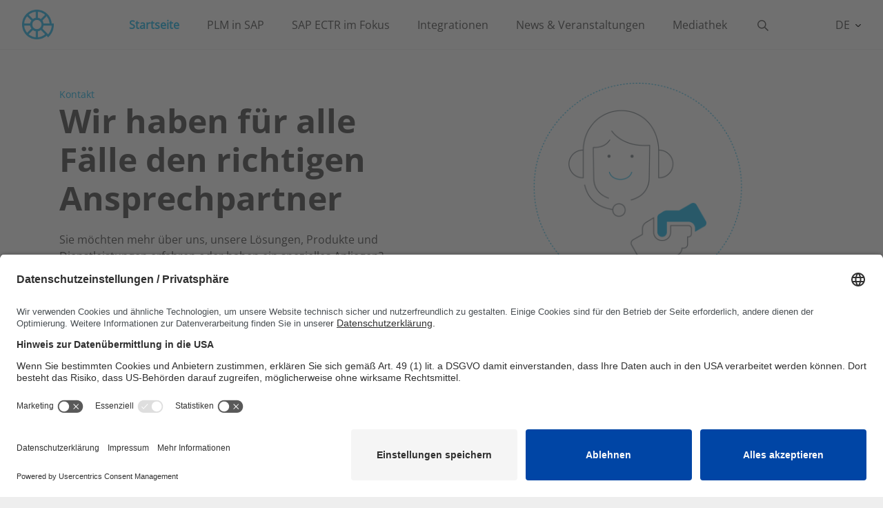

--- FILE ---
content_type: text/html; charset=utf-8
request_url: https://www.sapectr.com/de/kontakt/
body_size: 8477
content:
<!DOCTYPE html>
<html lang="de" class=""
    style=" --color-primary: #13b5ea">

<head>

    <link rel="preconnect" href="//app.usercentrics.eu">
    <link rel="preconnect" href="//api.usercentrics.eu">
    <link rel="preload" href="//app.usercentrics.eu/browser-ui/latest/loader.js" as="script">
        <script id="usercentrics-cmp" src="https://app.usercentrics.eu/browser-ui/latest/loader.js" data-settings-id="FMicfU4sDGyv6s" data-language="de" async></script>
<link rel="apple-touch-icon" sizes="180x180" href="/link/2f6e1c5bf7d14843943f49e441688325.aspx">
<link rel="icon" type="image/png" sizes="32x32" href="/link/a3adaed8891a43cea5a9b437509d7e9f.aspx">
<link rel="icon" type="image/png" sizes="16x16" href="/link/990d6e2b21ea4cd19483699ba5277e36.aspx"><meta charset="utf-8" />
<meta name="viewport" content="width=device-width, initial-scale=1.0" />
    <meta name="robots" content="index,follow"/>
    <meta name="og:locale“" content="de" />
    <meta name="og:url" content="/de/kontakt" />
    <meta name="og:image" />
    <link href="https://www.sapectr.com/de/kontakt/" rel="canonical" />
    <link rel="preload" href="/fonts/OpenSans/OpenSans-Regular.woff2" as="font">
    <link rel="preload" href="/fonts/OpenSans/OpenSans-Bold.woff2" as="font">
    <link rel="stylesheet" href="/css/Index.css?v=639041460441032678" />
    
    <link rel="alternate" hreflang="en" href="https://www.sapectr.com/en/" />
    <link rel="alternate" hreflang="de" href="https://www.sapectr.com/de/" />

    <script>
!function(T,l,y){var S=T.location,k="script",D="instrumentationKey",C="ingestionendpoint",I="disableExceptionTracking",E="ai.device.",b="toLowerCase",w="crossOrigin",N="POST",e="appInsightsSDK",t=y.name||"appInsights";(y.name||T[e])&&(T[e]=t);var n=T[t]||function(d){var g=!1,f=!1,m={initialize:!0,queue:[],sv:"5",version:2,config:d};function v(e,t){var n={},a="Browser";return n[E+"id"]=a[b](),n[E+"type"]=a,n["ai.operation.name"]=S&&S.pathname||"_unknown_",n["ai.internal.sdkVersion"]="javascript:snippet_"+(m.sv||m.version),{time:function(){var e=new Date;function t(e){var t=""+e;return 1===t.length&&(t="0"+t),t}return e.getUTCFullYear()+"-"+t(1+e.getUTCMonth())+"-"+t(e.getUTCDate())+"T"+t(e.getUTCHours())+":"+t(e.getUTCMinutes())+":"+t(e.getUTCSeconds())+"."+((e.getUTCMilliseconds()/1e3).toFixed(3)+"").slice(2,5)+"Z"}(),iKey:e,name:"Microsoft.ApplicationInsights."+e.replace(/-/g,"")+"."+t,sampleRate:100,tags:n,data:{baseData:{ver:2}}}}var h=d.url||y.src;if(h){function a(e){var t,n,a,i,r,o,s,c,u,p,l;g=!0,m.queue=[],f||(f=!0,t=h,s=function(){var e={},t=d.connectionString;if(t)for(var n=t.split(";"),a=0;a<n.length;a++){var i=n[a].split("=");2===i.length&&(e[i[0][b]()]=i[1])}if(!e[C]){var r=e.endpointsuffix,o=r?e.location:null;e[C]="https://"+(o?o+".":"")+"dc."+(r||"services.visualstudio.com")}return e}(),c=s[D]||d[D]||"",u=s[C],p=u?u+"/v2/track":d.endpointUrl,(l=[]).push((n="SDK LOAD Failure: Failed to load Application Insights SDK script (See stack for details)",a=t,i=p,(o=(r=v(c,"Exception")).data).baseType="ExceptionData",o.baseData.exceptions=[{typeName:"SDKLoadFailed",message:n.replace(/\./g,"-"),hasFullStack:!1,stack:n+"\nSnippet failed to load ["+a+"] -- Telemetry is disabled\nHelp Link: https://go.microsoft.com/fwlink/?linkid=2128109\nHost: "+(S&&S.pathname||"_unknown_")+"\nEndpoint: "+i,parsedStack:[]}],r)),l.push(function(e,t,n,a){var i=v(c,"Message"),r=i.data;r.baseType="MessageData";var o=r.baseData;return o.message='AI (Internal): 99 message:"'+("SDK LOAD Failure: Failed to load Application Insights SDK script (See stack for details) ("+n+")").replace(/\"/g,"")+'"',o.properties={endpoint:a},i}(0,0,t,p)),function(e,t){if(JSON){var n=T.fetch;if(n&&!y.useXhr)n(t,{method:N,body:JSON.stringify(e),mode:"cors"});else if(XMLHttpRequest){var a=new XMLHttpRequest;a.open(N,t),a.setRequestHeader("Content-type","application/json"),a.send(JSON.stringify(e))}}}(l,p))}function i(e,t){f||setTimeout(function(){!t&&m.core||a()},500)}var e=function(){var n=l.createElement(k);n.src=h;var e=y[w];return!e&&""!==e||"undefined"==n[w]||(n[w]=e),n.onload=i,n.onerror=a,n.onreadystatechange=function(e,t){"loaded"!==n.readyState&&"complete"!==n.readyState||i(0,t)},n}();y.ld<0?l.getElementsByTagName("head")[0].appendChild(e):setTimeout(function(){l.getElementsByTagName(k)[0].parentNode.appendChild(e)},y.ld||0)}try{m.cookie=l.cookie}catch(p){}function t(e){for(;e.length;)!function(t){m[t]=function(){var e=arguments;g||m.queue.push(function(){m[t].apply(m,e)})}}(e.pop())}var n="track",r="TrackPage",o="TrackEvent";t([n+"Event",n+"PageView",n+"Exception",n+"Trace",n+"DependencyData",n+"Metric",n+"PageViewPerformance","start"+r,"stop"+r,"start"+o,"stop"+o,"addTelemetryInitializer","setAuthenticatedUserContext","clearAuthenticatedUserContext","flush"]),m.SeverityLevel={Verbose:0,Information:1,Warning:2,Error:3,Critical:4};var s=(d.extensionConfig||{}).ApplicationInsightsAnalytics||{};if(!0!==d[I]&&!0!==s[I]){var c="onerror";t(["_"+c]);var u=T[c];T[c]=function(e,t,n,a,i){var r=u&&u(e,t,n,a,i);return!0!==r&&m["_"+c]({message:e,url:t,lineNumber:n,columnNumber:a,error:i}),r},d.autoExceptionInstrumented=!0}return m}(y.cfg);function a(){y.onInit&&y.onInit(n)}(T[t]=n).queue&&0===n.queue.length?(n.queue.push(a),n.trackPageView({})):a()}(window,document,{src: "https://js.monitor.azure.com/scripts/b/ai.2.gbl.min.js", crossOrigin: "anonymous", cfg: { instrumentationKey:'8f00c8dd-c011-4e82-84af-01f09aebffeb', disableCookiesUsage: false }});
</script>

    <title>
        Kontakt &#x2013; SAP ECTR
    </title>
</head>

<body class="">
    <header>
        <nav class="navbar navbar-expand-lg navbar-toggleable-sm main-header-navbar">

            <button data-bs-target="#main-navigation" class="navbar-toggler" type="button" data-bs-toggle="collapse"
                aria-controls="main-navigation" aria-expanded="false" aria-label="Toggle navigation">
                <svg class="icon icon-burger">
                    <use xlink:href="#burger-menu"></use>
                </svg>
                <svg class="icon icon-close">
                    <use xlink:href="#close-icon"></use>
                </svg>
            </button>


<a class="navbar-brand d-flex align-items-center position-md-absolute "
    href="/de">
    <img class="lg:h-100 h-100" src="/globalassets/public_dsc/images/logos/sapectr_logo.png" />
</a>
            <div class="navbar-navisearch__wrapper d-flex flex-row">

            <div data-navigation>
                <div class="navbar-nav flex-grow-1" data-navigation-keeparea>
                            <a href="/de" target="_self" class="nav-link selected">Startseite</a>
                            <a href="/de/sap-product-lifecycle-management-sap-plm" target="_self" class="nav-link">PLM in SAP</a>
                            <a href="/de/sap-ectr-im-fokus" target="_self" class="nav-link" data-navigation-firstlevel=f7abd1c909b84ef2a90a8426756bb795>SAP ECTR im Fokus</a>
                            <a href="/de/integrationen" target="_self" class="nav-link" data-navigation-firstlevel=5d808eaba5444ac09b0c6774a2f84f9a>Integrationen</a>
                            <a href="/de/news-events" target="_self" class="nav-link">News &amp; Veranstaltungen</a>
                            <a href="/de/mediathek" target="_self" class="nav-link">Mediathek</a>
                </div>
                    <div id="second-nav-d459af5f653444be85718fd0ff00657f" class="second-nav">
                        <div class="container h-100" data-navigation-keeparea>
                            <div class="row h-100">
                                <div class="col-md-4 second-nav__link-wrapper h-100">
                                </div>
                                <div class="col-md-8 third-nav__wrapper">
                                </div>
                            </div>
                        </div>
                    </div>
                    <div id="second-nav-b92f6846892e4757bd3a2ad41f340fd2" class="second-nav">
                        <div class="container h-100" data-navigation-keeparea>
                            <div class="row h-100">
                                <div class="col-md-4 second-nav__link-wrapper h-100">
                                </div>
                                <div class="col-md-8 third-nav__wrapper">
                                </div>
                            </div>
                        </div>
                    </div>
                    <div id="second-nav-f7abd1c909b84ef2a90a8426756bb795" class="second-nav">
                        <div class="container h-100" data-navigation-keeparea>
                            <div class="row h-100">
                                <div class="col-md-4 second-nav__link-wrapper h-100">
                                        <a href="/de/sap-ectr-im-fokus/mechatronik" target="_self" class="second-nav__link" data-navigation-secondlevel=a66e0344730f4c4e9377d3f6c2288adf>Mechatronik</a>
                                        <a href="https://www.dscsag.com/de/losungen/themen/dokumentenmanagement-in-sap-dms" target="_self" class="second-nav__link" data-navigation-secondlevel=00c6092158874c218bde891bebdaa5c2>Dokumentenmanagement</a>
                                        <a href="/de/sap-ectr-im-fokus/kollaboration" target="_self" class="second-nav__link" data-navigation-secondlevel=c42b8f666c114eacabc7277826ee4c78>Zusammenarbeit | Collaboration</a>
                                        <a href="/de/sap-ectr-im-fokus/2d-3d-viewing" target="_self" class="second-nav__link" data-navigation-secondlevel=941817c3fcae4209a9f28f7933379b59>2D/3D-Viewing</a>
                                </div>
                                <div class="col-md-8 third-nav__wrapper">
                                        <div id="third-nav-a66e0344730f4c4e9377d3f6c2288adf" class="third-nav">
                                        </div>
                                        <div id="third-nav-00c6092158874c218bde891bebdaa5c2" class="third-nav">
                                        </div>
                                        <div id="third-nav-c42b8f666c114eacabc7277826ee4c78" class="third-nav">
                                        </div>
                                        <div id="third-nav-941817c3fcae4209a9f28f7933379b59" class="third-nav">
                                        </div>
                                </div>
                            </div>
                        </div>
                    </div>
                    <div id="second-nav-5d808eaba5444ac09b0c6774a2f84f9a" class="second-nav">
                        <div class="container h-100" data-navigation-keeparea>
                            <div class="row h-100">
                                <div class="col-md-4 second-nav__link-wrapper h-100">
                                        <a href="/de/integrationen/mcad-integration-in-sap" target="_self" class="second-nav__link has-children" data-navigation-secondlevel=9ab05f68c143449f8f6af981dc64d91e>MCAD-Integration</a>
                                        <a href="/de/integrationen/ecad-integration-in-sap" target="_self" class="second-nav__link has-children" data-navigation-secondlevel=4a856b6c3264401787b949979a6661d6>ECAD-Integration</a>
                                        <a href="/de/integrationen/artwork-adobe-integration-sap-plm" target="_self" class="second-nav__link" data-navigation-secondlevel=f639f2e9c5ec4105b74f8e426c019d5c>Adobe</a>
                                </div>
                                <div class="col-md-8 third-nav__wrapper">
                                        <div id="third-nav-9ab05f68c143449f8f6af981dc64d91e" class="third-nav">
                                                    <a href="/de/integrationen/mcad-integration-in-sap/sap-ectr-interface-to-autocad" target="_self" class="third-nav__link" )>AutoCAD</a>
                                                    <a href="/de/integrationen/mcad-integration-in-sap/sap-ectr-interface-to-catia-v5" target="_self" class="third-nav__link" )>CATIA V5</a>
                                                    <a href="/de/integrationen/mcad-integration-in-sap/sap-ectr-interface-to-inventor" target="_self" class="third-nav__link" )>Inventor</a>
                                                    <a href="/de/integrationen/mcad-integration-in-sap/sap-ectr-interface-to-nx" target="_self" class="third-nav__link" )>NX</a>
                                                    <a href="/de/integrationen/mcad-integration-in-sap/sap-ectr-interface-to-ptc-creo" target="_self" class="third-nav__link" )>PTC Creo</a>
                                                    <a href="/de/integrationen/mcad-integration-in-sap/sap-ectr-interface-to-solid-edge" target="_self" class="third-nav__link" )>Solid Edge</a>
                                                    <a href="/de/integrationen/mcad-integration-in-sap/sap-ectr-interface-to-solidworks" target="_self" class="third-nav__link" )>SOLIDWORKS</a>
                                        </div>
                                        <div id="third-nav-4a856b6c3264401787b949979a6661d6" class="third-nav">
                                                    <a href="/de/integrationen/ecad-integration-in-sap/sap-ectr-interface-to-ecad" target="_self" class="third-nav__link" )>ECAD</a>
                                                    <a href="/de/integrationen/ecad-integration-in-sap/sap-ectr-interface-to-eplan" target="_self" class="third-nav__link" )>EPLAN</a>
                                                    <a href="/de/integrationen/ecad-integration-in-sap/sap-ectr-interface-to-zuken" target="_self" class="third-nav__link" )>ZUKEN</a>
                                        </div>
                                        <div id="third-nav-f639f2e9c5ec4105b74f8e426c019d5c" class="third-nav">
                                        </div>
                                </div>
                            </div>
                        </div>
                    </div>
                    <div id="second-nav-3caea1e623e941e59e8d60e163c5808a" class="second-nav">
                        <div class="container h-100" data-navigation-keeparea>
                            <div class="row h-100">
                                <div class="col-md-4 second-nav__link-wrapper h-100">
                                </div>
                                <div class="col-md-8 third-nav__wrapper">
                                </div>
                            </div>
                        </div>
                    </div>
                    <div id="second-nav-d16a25e6178644c7bf13eb74c8cf5cf9" class="second-nav">
                        <div class="container h-100" data-navigation-keeparea>
                            <div class="row h-100">
                                <div class="col-md-4 second-nav__link-wrapper h-100">
                                </div>
                                <div class="col-md-8 third-nav__wrapper">
                                </div>
                            </div>
                        </div>
                    </div>
            </div>

<!-- mobile navigation -->
<div id="main-navigation" class="collapse mobile-navigation" data-mobile-navigation>
    <div class="first-level navbar-nav flex-grow-1 level-panel h-100" data-mobile-navigation-first-level>
        <span class="mobile-navigation__item text-center bold">Übersicht</span>
        <div class="mobile-navigation__item-wrapper">
                <div class="mobile-navigation__item d-flex flex-row px-0 py-2">
                    <a class="mobile-navigation__pagelink ps-4 selected" href="/de">Startseite</a>
                </div>
                <div class="mobile-navigation__item d-flex flex-row px-0 py-2">
                    <a class="mobile-navigation__pagelink ps-4" href="/de/sap-product-lifecycle-management-sap-plm">PLM in SAP</a>
                </div>
                <div class="mobile-navigation__item d-flex flex-row px-0 py-2">
                    <a class="mobile-navigation__pagelink ps-4" href="/de/sap-ectr-im-fokus">SAP ECTR im Fokus</a>
                        <a class="mobile-navigation__sublink d-flex align-items-center justify-content-center" data-navigation-firstlevel=f7abd1c909b84ef2a90a8426756bb795>
                            <svg class="icon">
                                <use xlink:href="#carret"></use>
                            </svg>
                        </a>
                </div>
                <div class="mobile-navigation__item d-flex flex-row px-0 py-2">
                    <a class="mobile-navigation__pagelink ps-4" href="/de/integrationen">Integrationen</a>
                        <a class="mobile-navigation__sublink d-flex align-items-center justify-content-center" data-navigation-firstlevel=5d808eaba5444ac09b0c6774a2f84f9a>
                            <svg class="icon">
                                <use xlink:href="#carret"></use>
                            </svg>
                        </a>
                </div>
                <div class="mobile-navigation__item d-flex flex-row px-0 py-2">
                    <a class="mobile-navigation__pagelink ps-4" href="/de/news-events">News &amp; Veranstaltungen</a>
                </div>
                <div class="mobile-navigation__item d-flex flex-row px-0 py-2">
                    <a class="mobile-navigation__pagelink ps-4" href="/de/mediathek">Mediathek</a>
                </div>
        </div>
    </div>
    <!-- Second level navigation -->
    <div class="second-level level-panel sliding-panel" data-mobile-navigation-second-level>
        <a class="mobile-navigation__back d-flex align-items-center justify-content-center position-absolute p-0" href="#" data-navigation-back="[data-mobile-navigation-second-level]">
            <svg class="icon">
                <use xlink:href="#carret"></use>
            </svg>
        </a>
            <div id="second-nav-d459af5f653444be85718fd0ff00657f" class="mobile-navigation__nav h-100">
                <div class="mobile-navigation__item text-center bold">
                    Startseite
                </div>
                <div class="mobile-navigation__item-wrapper">
                </div>
            </div>
            <div id="second-nav-b92f6846892e4757bd3a2ad41f340fd2" class="mobile-navigation__nav h-100">
                <div class="mobile-navigation__item text-center bold">
                    PLM in SAP
                </div>
                <div class="mobile-navigation__item-wrapper">
                </div>
            </div>
            <div id="second-nav-f7abd1c909b84ef2a90a8426756bb795" class="mobile-navigation__nav h-100">
                <div class="mobile-navigation__item text-center bold">
                    SAP ECTR im Fokus
                </div>
                <div class="mobile-navigation__item-wrapper">
                        <div class="mobile-navigation__item d-flex flex-row px-0 py-2">
                            <a class="mobile-navigation__pagelink ps-4" href="/de/sap-ectr-im-fokus/mechatronik">Mechatronik</a>
                        </div>
                        <div class="mobile-navigation__item d-flex flex-row px-0 py-2">
                            <a class="mobile-navigation__pagelink ps-4" href="https://www.dscsag.com/de/losungen/themen/dokumentenmanagement-in-sap-dms">Dokumentenmanagement</a>
                        </div>
                        <div class="mobile-navigation__item d-flex flex-row px-0 py-2">
                            <a class="mobile-navigation__pagelink ps-4" href="/de/sap-ectr-im-fokus/kollaboration">Zusammenarbeit | Collaboration</a>
                        </div>
                        <div class="mobile-navigation__item d-flex flex-row px-0 py-2">
                            <a class="mobile-navigation__pagelink ps-4" href="/de/sap-ectr-im-fokus/2d-3d-viewing">2D/3D-Viewing</a>
                        </div>
                </div>
            </div>
            <div id="second-nav-5d808eaba5444ac09b0c6774a2f84f9a" class="mobile-navigation__nav h-100">
                <div class="mobile-navigation__item text-center bold">
                    Integrationen
                </div>
                <div class="mobile-navigation__item-wrapper">
                        <div class="mobile-navigation__item d-flex flex-row px-0 py-2">
                            <a class="mobile-navigation__pagelink ps-4" href="/de/integrationen/mcad-integration-in-sap">MCAD-Integration</a>
                                <a class="mobile-navigation__sublink d-flex align-items-center justify-content-center" data-navigation-secondlevel=9ab05f68c143449f8f6af981dc64d91e>
                                    <svg class="icon">
                                        <use xlink:href="#carret"></use>
                                    </svg>
                                </a>
                        </div>
                        <div class="mobile-navigation__item d-flex flex-row px-0 py-2">
                            <a class="mobile-navigation__pagelink ps-4" href="/de/integrationen/ecad-integration-in-sap">ECAD-Integration</a>
                                <a class="mobile-navigation__sublink d-flex align-items-center justify-content-center" data-navigation-secondlevel=4a856b6c3264401787b949979a6661d6>
                                    <svg class="icon">
                                        <use xlink:href="#carret"></use>
                                    </svg>
                                </a>
                        </div>
                        <div class="mobile-navigation__item d-flex flex-row px-0 py-2">
                            <a class="mobile-navigation__pagelink ps-4" href="/de/integrationen/artwork-adobe-integration-sap-plm">Adobe</a>
                        </div>
                </div>
            </div>
            <div id="second-nav-3caea1e623e941e59e8d60e163c5808a" class="mobile-navigation__nav h-100">
                <div class="mobile-navigation__item text-center bold">
                    News &amp; Veranstaltungen
                </div>
                <div class="mobile-navigation__item-wrapper">
                </div>
            </div>
            <div id="second-nav-d16a25e6178644c7bf13eb74c8cf5cf9" class="mobile-navigation__nav h-100">
                <div class="mobile-navigation__item text-center bold">
                    Mediathek
                </div>
                <div class="mobile-navigation__item-wrapper">
                </div>
            </div>
    </div>
    <!-- Third level navigation -->
    <div class="third-level level-panel sliding-panel" data-mobile-navigation-third-level>
        <a class="mobile-navigation__back d-flex align-items-center justify-content-center position-absolute p-0" href="#" data-navigation-back="[data-mobile-navigation-third-level]">
            <svg class="icon">
                <use xlink:href="#carret"></use>
            </svg>
        </a>
                    <div id="third-nav-9ab05f68c143449f8f6af981dc64d91e" class="mobile-navigation__nav h-100">
                        <div class="mobile-navigation__item text-center bold">
                            MCAD-Integration
                        </div>
                        <div class="mobile-navigation__item-wrapper">
                                <div class="mobile-navigation__item d-flex flex-row px-0 py-2">
                                    <a class="mobile-navigation__pagelink ps-4" href="/de/integrationen/mcad-integration-in-sap/sap-ectr-interface-to-autocad">AutoCAD</a>
                                </div>
                                <div class="mobile-navigation__item d-flex flex-row px-0 py-2">
                                    <a class="mobile-navigation__pagelink ps-4" href="/de/integrationen/mcad-integration-in-sap/sap-ectr-interface-to-catia-v5">CATIA V5</a>
                                </div>
                                <div class="mobile-navigation__item d-flex flex-row px-0 py-2">
                                    <a class="mobile-navigation__pagelink ps-4" href="/de/integrationen/mcad-integration-in-sap/sap-ectr-interface-to-inventor">Inventor</a>
                                </div>
                                <div class="mobile-navigation__item d-flex flex-row px-0 py-2">
                                    <a class="mobile-navigation__pagelink ps-4" href="/de/integrationen/mcad-integration-in-sap/sap-ectr-interface-to-nx">NX</a>
                                </div>
                                <div class="mobile-navigation__item d-flex flex-row px-0 py-2">
                                    <a class="mobile-navigation__pagelink ps-4" href="/de/integrationen/mcad-integration-in-sap/sap-ectr-interface-to-ptc-creo">PTC Creo</a>
                                </div>
                                <div class="mobile-navigation__item d-flex flex-row px-0 py-2">
                                    <a class="mobile-navigation__pagelink ps-4" href="/de/integrationen/mcad-integration-in-sap/sap-ectr-interface-to-solid-edge">Solid Edge</a>
                                </div>
                                <div class="mobile-navigation__item d-flex flex-row px-0 py-2">
                                    <a class="mobile-navigation__pagelink ps-4" href="/de/integrationen/mcad-integration-in-sap/sap-ectr-interface-to-solidworks">SOLIDWORKS</a>
                                </div>
                        </div>
                    </div>
                    <div id="third-nav-4a856b6c3264401787b949979a6661d6" class="mobile-navigation__nav h-100">
                        <div class="mobile-navigation__item text-center bold">
                            ECAD-Integration
                        </div>
                        <div class="mobile-navigation__item-wrapper">
                                <div class="mobile-navigation__item d-flex flex-row px-0 py-2">
                                    <a class="mobile-navigation__pagelink ps-4" href="/de/integrationen/ecad-integration-in-sap/sap-ectr-interface-to-ecad">ECAD</a>
                                </div>
                                <div class="mobile-navigation__item d-flex flex-row px-0 py-2">
                                    <a class="mobile-navigation__pagelink ps-4" href="/de/integrationen/ecad-integration-in-sap/sap-ectr-interface-to-eplan">EPLAN</a>
                                </div>
                                <div class="mobile-navigation__item d-flex flex-row px-0 py-2">
                                    <a class="mobile-navigation__pagelink ps-4" href="/de/integrationen/ecad-integration-in-sap/sap-ectr-interface-to-zuken">ZUKEN</a>
                                </div>
                        </div>
                    </div>
    </div>
    <!-- Fourth level navigation -->
    <div class="fourth-level level-panel sliding-panel" data-mobile-navigation-fourth-level>
        <a class="mobile-navigation__back d-flex align-items-center justify-content-center position-absolute p-0" href="#" data-navigation-back="[data-mobile-navigation-fourth-level]">
            <svg class="icon">
                <use xlink:href="#carret"></use>
            </svg>
        </a>
    </div>
</div>

<div class="search" data-search>
    <button class="search__mobile-toggle collapsed" data-bs-target="#search-wrapper" type="button" data-bs-toggle="collapse" aria-controls="search-wrapper" aria-expanded="false" aria-label="Toggle searchbox">
        <svg class="icon icon-search">
            <use xlink:href="#search-icon"></use>
        </svg>
        <svg class="icon icon-close">
            <use xlink:href="#close-icon"></use>
        </svg>
    </button>
    <div id="search-wrapper" class="search__wrapper collapse">
        <input id="searchbox" type="text" data-searchmodel="/de/suchergebnisse" data-searchqueryparam="searchTerm"/>
        <button type="button" class="search__button">
            <svg class="icon">
                <use xlink:href="#search-icon"></use>
            </svg>
        </button>
    </div>
</div>
            </div>

                <div class="navbar__right-container d-flex flex-row justify-content-center align-items-center h-100">



<div class="btn-group custom-dropdown language-switch" data-language-switcher="root">
    <button type="button" class="dropdown-toggle" data-bs-toggle="dropdown" aria-expanded="false">
        DE
    </button>
    <ul class="dropdown-menu">
            <li class="dropdown-item">
                <a href="/en/contact">EN</a>
            </li>
    </ul>
</div>                </div>

        </nav>
    </header>
    <div class="breadcrumb">
        <div class="container">
            <div class="row">
                <div class="breadcrumb__list-mobile">

            <span class="breadcrumb__item"><a href="/de">Startseite</a><text>&nbsp;</text>/<text>&nbsp;</text></span>
            <span class="breadcrumb__item">Kontakt</span>
                </div>
            </div>
        </div>
    </div>
    <div style="--color-primary: #13b5ea">
<div><div>

<div class="hero-subpage position-relative d-flex  ">
    <picture>
        <source srcset="/globalassets/public_dsc/images/generic-background/generic-white-background.jpg" media="(min-width: 1024px)">
        <img class="hero-subpage__background-media" src="/globalassets/public_dsc/images/generic-background/generic-white-background.jpg" style="opacity: 100%">
    </picture>


    <div class="container py-4 py-md-5">
        <div class="row h-100 d-flex align-items-end flex-md-row-reverse align-items-md-center">
            <div class="hero-subpage__teaser-img col-md-6 d-flex">
                    <img src="/siteassets/images/header/sap-ectr-service-support.png" alt="" class="w-100" />
            </div>

            <div class="hero-subpage__teaser-content col-md-6 ">
                <div class="text-block">
                    <div class="headline__topline">Kontakt</div>
                    <h1 class="hero-header teaser__title h1--plus" >
Wir haben f&#xFC;r alle F&#xE4;lle den richtigen Ansprechpartner                    </h1>
                    <div class="teaser__text">
                        
<p>Sie m&ouml;chten mehr &uuml;ber uns, unsere L&ouml;sungen, Produkte und Dienstleistungen erfahren oder haben ein spezielles Anliegen?</p>
                    </div>
                </div>
            </div>
        </div>
    </div>
</div>
</div></div>    </div>


    <main role="main" class="main--no-margin">
        <div style="--color-primary: #13b5ea">



<div class="container">
    <div class="row">
        <div class="col-md-12 spacer--l">
        </div>
    </div>
</div>

<section class="is-two-column" style="background-color: none;">
    <div class="container">
        <div class="row" data-height-equalator>
                    <div class="col-md-6">
                        

<div class="container content-icon-box h-100 p-3 pb-4 d-flex bg-white flex-column horizontalCSS align-items-start ">
        <img class="content-icon-box__image" src="/siteassets/images/icons/sap-ectr-icon-dienstleistungen-support.png" alt="Expert:innen kontaktieren" style="width: 25%" />
    <div class="content-icon-box__content w-100">
        <div class="content-icon-box__content-wrapper text-block h-100 position-relative">
                <h4 class="content-icon-box__title">Expert:innen kontaktieren</h4>
                <div class="content-icon-box__description">
                    
<p>Lassen Sie sich zu unserem Angebot oder Ihrem konkreten Use-Case beraten. Kompetent, unverbindlich und zeitnah.</p>
                </div>
                <div class="fixed-bottom position-absolute content-icon-box__buttons">
                    
<div class="container">
    <div class="row">
        <div class="col-md-12">


    <a href="/de/kontakt/kontaktformular" class="button-secondary " target="_self" role="button">
        Kontaktanfrage senden
    </a>
        </div>
        <div class="col-md-12">
            &nbsp;
        </div>
    </div>
</div>
                </div>
        </div>
    </div>
</div>

<div class="container">
    <div class="row">
        <div class="col-md-12 spacer--s">
        </div>
    </div>
</div>
                    </div>
                    <div class="col-md-6">
                        

<div class="container content-icon-box h-100 p-3 pb-4 d-flex bg-white flex-column horizontalCSS align-items-start ">
        <img class="content-icon-box__image" src="/siteassets/images/icons/sap-ectr-icon-anrufen.png" alt="Headquarter anrufen" style="width: 25%" />
    <div class="content-icon-box__content w-100">
        <div class="content-icon-box__content-wrapper text-block h-100 position-relative">
                <h4 class="content-icon-box__title">Headquarter anrufen</h4>
                <div class="content-icon-box__description">
                    
<p class="Text">Sie haben eine Frage oder m&ouml;chten lieber pers&ouml;nlich mit uns sprechen? Dann kontaktieren Sie unser Headquarter.</p>
<p>Gesch&auml;ftszeiten: Mo &ndash; Fr | 08:00 &ndash; 17:00 Uhr MEZ</p>
                </div>
                <div class="fixed-bottom position-absolute content-icon-box__buttons">
                    
<div class="container">
    <div class="row">
        <div class="col-md-12">


    <a href="tel:&#x2B;497219774100" class="button-secondary " target="_self" role="button">
        DSC anrufen
    </a>
        </div>
        <div class="col-md-12">
            &nbsp;
        </div>
    </div>
</div>
                </div>
        </div>
    </div>
</div>

<div class="container">
    <div class="row">
        <div class="col-md-12 spacer--s">
        </div>
    </div>
</div>
                    </div>

        </div>
    </div>
</section>

<div class="container">
    <div class="row">
        <div class="col-md-12 spacer--s">
        </div>
    </div>
</div>

<section class="is-two-column" style="background-color: none;">
    <div class="container">
        <div class="row" data-height-equalator>
                    <div class="col-md-6">
                        

<div class="container content-icon-box h-100 p-3 pb-4 d-flex bg-white flex-column horizontalCSS align-items-start ">
        <img class="content-icon-box__image" src="/siteassets/images/icons/sap-ectr-icon-demo-anfordern.png" alt="Demo anfordern" style="width: 25%" />
    <div class="content-icon-box__content w-100">
        <div class="content-icon-box__content-wrapper text-block h-100 position-relative">
                <h4 class="content-icon-box__title">Demo anfordern</h4>
                <div class="content-icon-box__description">
                    
<p>Sie m&ouml;chten unsere L&ouml;sungen live in Aktion erleben? Vereinbaren Sie jetzt einen unverbindlichen Termin!</p>
                </div>
                <div class="fixed-bottom position-absolute content-icon-box__buttons">
                    
<div class="container">
    <div class="row">
        <div class="col-md-12">


    <a href="/de/kontakt/demo-anfordern" class="button-secondary " target="_self" role="button">
        Demoanfrage senden
    </a>
        </div>
        <div class="col-md-12">
            &nbsp;
        </div>
    </div>
</div>
                </div>
        </div>
    </div>
</div>

<div class="container">
    <div class="row">
        <div class="col-md-12 spacer--s">
        </div>
    </div>
</div>
                    </div>
                    <div class="col-md-6">
                        

<div class="container content-icon-box h-100 p-3 pb-4 d-flex bg-white flex-column horizontalCSS align-items-start ">
        <img class="content-icon-box__image" src="/siteassets/images/icons/sap-ectr-icon-support-ticket.png" alt="Support anfordern" style="width: 25%" />
    <div class="content-icon-box__content w-100">
        <div class="content-icon-box__content-wrapper text-block h-100 position-relative">
                <h4 class="content-icon-box__title">Support anfordern</h4>
                <div class="content-icon-box__description">
                    
<p>Sie haben eine spezielle Frage zu einem unserer Produkte oder eine konkrete Herausforderung?</p>
                </div>
                <div class="fixed-bottom position-absolute content-icon-box__buttons">
                    
<div class="container">
    <div class="row">
        <div class="col-md-12">


    <a href="/de/support" class="button-secondary " target="_self" role="button">
        Support-Bereich besuchen
    </a>
        </div>
        <div class="col-md-12">
            &nbsp;
        </div>
    </div>
</div>
                </div>
        </div>
    </div>
</div>

<div class="container">
    <div class="row">
        <div class="col-md-12 spacer--s">
        </div>
    </div>
</div>
                    </div>

        </div>
    </div>
</section>

<div class="container">
    <div class="row">
        <div class="col-md-12 spacer--xl">
        </div>
    </div>
</div>        </div>
    </main>
    <footer>

<div class="extended-footer extended-footer-desktop">
    <div class="container">
        <div class="row mb-5">
            <div class="col-3">
<div class="extended-footer__section extended-footer__section--company-information">
    <p class="extended-footer__section-title mb-3">
        <strong>DSC SOFTWARE AG</strong>
    </p>
    <ul>
            <li>Am Sandfeld 17</li>
            <li>76149 Karlsruhe</li>
            <li>Telefon: <a href="tel:&#x2B;49 721 9774-100">&#x2B;49 721 9774-100</a></li>
            <li>Fax: &#x2B;49 721 9774-101</li>
            <li><a href="mailto:info@dscsag.com">info@dscsag.com</a></li>
    </ul>
</div>            </div>
                    <div class="col-3">
<div class="extended-footer__section">
    <p class="extended-footer__section-title mb-3">
        <strong>SAP ECTR</strong>
    </p>
    <div>
        
<ul>
        <li>
            <a href="/de/sap-ectr-im-fokus/">SAP ECTR im Fokus</a>
        </li>
        <li>
            <a href="/de/integrationen/mcad-integration-in-sap/">MCAD-Integration</a>
        </li>
        <li>
            <a href="/de/integrationen/ecad-integration-in-sap/">ECAD-Integration</a>
        </li>
        <li>
            <a href="/de/integrationen/artwork-adobe-integration-sap-plm/">Adobe-Integration</a>
        </li>
</ul>
    </div>
</div>
                    </div>
                    <div class="col-3">
<div class="extended-footer__section">
    <p class="extended-footer__section-title mb-3">
        <strong>UNTERNEHMEN</strong>
    </p>
    <div>
        
<ul>
        <li>
            <a href="https://www.dscsag.com/de/unternehmen/referenzen/">Referenzen</a>
        </li>
        <li>
            <a href="/de/partnernetzwerk/">Partner</a>
        </li>
        <li>
            <a href="/de/news-events/news/">News</a>
        </li>
        <li>
            <a href="/de/news-events/veranstaltungen/">Veranstaltungen</a>
        </li>
        <li>
            <a href="/de/support/">Support</a>
        </li>
        <li>
            <a href="/de/kontakt/">Kontakt</a>
        </li>
</ul>
    </div>
</div>
                    </div>
                    <div class="col-3">
<div class="extended-footer__section">
    <p class="extended-footer__section-title mb-3">
        <strong>RECHTLICHE INFORMATIONEN</strong>
    </p>
    <div>
        
<ul>
        <li>
            <a href="/de/datenschutz/">Datenschutz</a>
        </li>
        <li>
            <a href="/de/haftungsausschluss/">Haftungsausschluss</a>
        </li>
        <li>
            <a href="/de/allgemeine-geschaftsbedingungen/">Allgemeine Gesch&#xE4;ftsbedingungen</a>
        </li>
        <li>
            <a href="/de/copyrights-markenhinweise/">Copyrights &#x2013; Markenhinweise</a>
        </li>
        <li>
            <a href="/de/impressum/">Impressum</a>
        </li>
</ul>
    </div>
</div>
                    </div>
        </div>
        <div class="extended-footer__certificates">
<p>
    <strong></strong>
</p>
    <div class="footer__certificates row">
            <div class="col-auto">
                <div class="footer__certificates-item">
                    <img src="/globalassets/public_dsc/images/logos/sap_partner_logo.png" alt="SAP_Partner_Logo.png" />
                </div>
            </div>
            <div class="col-auto">
                <div class="footer__certificates-item">
                    <img src="/globalassets/public_dsc/images/logos/tuv_180px.png" alt="TUV_180px.png" />
                </div>
            </div>
            <div class="col-auto">
                <div class="footer__certificates-item">
                    <img src="/globalassets/public_dsc/images/logos/dsc_zertifikat_iso_27001-2.png" alt="DSC_Zertifikat_ISO_27001 (2).png" />
                </div>
            </div>
    </div>
        </div>
    </div>
</div>

<div class="extended-footer extended-footer-mobile">
    <div class="accordion accordion-flush" id="footerAccordion">
        <div class="accordion-item">
            <div class="accordion-header" id="footerHeadingOne">
                <button class="accordion-button collapsed" type="button" data-bs-toggle="collapse" data-bs-target="#footerCollapseOne" aria-expanded="false" aria-controls="footerCollapseOne">
                    DSC Software AG
                </button>
            </div>
            <div id="footerCollapseOne" class="accordion-collapse collapse" aria-labelledby="footerHeadingOne" data-bs-parent="#footerAccordion">
                <div class="accordion-body">
<div class="extended-footer__section extended-footer__section--company-information">
    <p class="extended-footer__section-title mb-3">
        <strong>DSC SOFTWARE AG</strong>
    </p>
    <ul>
            <li>Am Sandfeld 17</li>
            <li>76149 Karlsruhe</li>
            <li>Telefon: <a href="tel:&#x2B;49 721 9774-100">&#x2B;49 721 9774-100</a></li>
            <li>Fax: &#x2B;49 721 9774-101</li>
            <li><a href="mailto:info@dscsag.com">info@dscsag.com</a></li>
    </ul>
</div>                </div>
            </div>
        </div>

                <div class="accordion-item">
                    <div class="accordion-header" id="footerHeading-0">
                        <button class="accordion-button collapsed" type="button" data-bs-toggle="collapse" data-bs-target="#footerCollapse-0" aria-expanded="false" aria-controls="footerCollapse-0">
                            SAP ECTR
                        </button>
                    </div>
                    <div id="footerCollapse-0" class="accordion-collapse collapse" aria-labelledby="footerHeading-0" data-bs-parent="#footerAccordion">
                        <div class="accordion-body">
<div class="extended-footer__section">
    <p class="extended-footer__section-title mb-3">
        <strong>SAP ECTR</strong>
    </p>
    <div>
        
<ul>
        <li>
            <a href="/de/sap-ectr-im-fokus/">SAP ECTR im Fokus</a>
        </li>
        <li>
            <a href="/de/integrationen/mcad-integration-in-sap/">MCAD-Integration</a>
        </li>
        <li>
            <a href="/de/integrationen/ecad-integration-in-sap/">ECAD-Integration</a>
        </li>
        <li>
            <a href="/de/integrationen/artwork-adobe-integration-sap-plm/">Adobe-Integration</a>
        </li>
</ul>
    </div>
</div>
                        </div>
                    </div>
                </div>
                <div class="accordion-item">
                    <div class="accordion-header" id="footerHeading-1">
                        <button class="accordion-button collapsed" type="button" data-bs-toggle="collapse" data-bs-target="#footerCollapse-1" aria-expanded="false" aria-controls="footerCollapse-1">
                            UNTERNEHMEN
                        </button>
                    </div>
                    <div id="footerCollapse-1" class="accordion-collapse collapse" aria-labelledby="footerHeading-1" data-bs-parent="#footerAccordion">
                        <div class="accordion-body">
<div class="extended-footer__section">
    <p class="extended-footer__section-title mb-3">
        <strong>UNTERNEHMEN</strong>
    </p>
    <div>
        
<ul>
        <li>
            <a href="https://www.dscsag.com/de/unternehmen/referenzen/">Referenzen</a>
        </li>
        <li>
            <a href="/de/partnernetzwerk/">Partner</a>
        </li>
        <li>
            <a href="/de/news-events/news/">News</a>
        </li>
        <li>
            <a href="/de/news-events/veranstaltungen/">Veranstaltungen</a>
        </li>
        <li>
            <a href="/de/support/">Support</a>
        </li>
        <li>
            <a href="/de/kontakt/">Kontakt</a>
        </li>
</ul>
    </div>
</div>
                        </div>
                    </div>
                </div>
                <div class="accordion-item">
                    <div class="accordion-header" id="footerHeading-2">
                        <button class="accordion-button collapsed" type="button" data-bs-toggle="collapse" data-bs-target="#footerCollapse-2" aria-expanded="false" aria-controls="footerCollapse-2">
                            RECHTLICHE INFORMATIONEN
                        </button>
                    </div>
                    <div id="footerCollapse-2" class="accordion-collapse collapse" aria-labelledby="footerHeading-2" data-bs-parent="#footerAccordion">
                        <div class="accordion-body">
<div class="extended-footer__section">
    <p class="extended-footer__section-title mb-3">
        <strong>RECHTLICHE INFORMATIONEN</strong>
    </p>
    <div>
        
<ul>
        <li>
            <a href="/de/datenschutz/">Datenschutz</a>
        </li>
        <li>
            <a href="/de/haftungsausschluss/">Haftungsausschluss</a>
        </li>
        <li>
            <a href="/de/allgemeine-geschaftsbedingungen/">Allgemeine Gesch&#xE4;ftsbedingungen</a>
        </li>
        <li>
            <a href="/de/copyrights-markenhinweise/">Copyrights &#x2013; Markenhinweise</a>
        </li>
        <li>
            <a href="/de/impressum/">Impressum</a>
        </li>
</ul>
    </div>
</div>
                        </div>
                    </div>
                </div>

        <div class="accordion-item">
            <div class="accordion-header" id="footerHeadingFive">
                <button class="accordion-button collapsed" type="button" data-bs-toggle="collapse" data-bs-target="#footerCollapseFive" aria-expanded="false" aria-controls="footerCollapseFive">
                    
                </button>
            </div>
            <div id="footerCollapseFive" class="accordion-collapse collapse" aria-labelledby="footerHeadingFive" data-bs-parent="#footerAccordion">
                <div class="accordion-body no-headline">
<p>
    <strong></strong>
</p>
    <div class="footer__certificates row">
            <div class="col-auto">
                <div class="footer__certificates-item">
                    <img src="/globalassets/public_dsc/images/logos/sap_partner_logo.png" alt="SAP_Partner_Logo.png" />
                </div>
            </div>
            <div class="col-auto">
                <div class="footer__certificates-item">
                    <img src="/globalassets/public_dsc/images/logos/tuv_180px.png" alt="TUV_180px.png" />
                </div>
            </div>
            <div class="col-auto">
                <div class="footer__certificates-item">
                    <img src="/globalassets/public_dsc/images/logos/dsc_zertifikat_iso_27001-2.png" alt="DSC_Zertifikat_ISO_27001 (2).png" />
                </div>
            </div>
    </div>
                </div>
            </div>
        </div>
    </div>
</div>


<div class="sticky-footer">
    <div class="sticky-footer__container row">
        <div class="breadcrumb__list col-5">

            <span class="breadcrumb__item"><a href="/de">Startseite</a><text>&nbsp;</text>/<text>&nbsp;</text></span>
            <span class="breadcrumb__item">Kontakt</span>
        </div>
        <span class="sticky-footer__copyright col-lg-3 col-8"><text>©</text> DSC SOFTWARE AG</span>
        <div class="d-flex justify-content-end col-4">


<div class="btn-group dropup custom-dropdown language-switch" data-language-switcher="root">
    <button type="button" class="dropdown-toggle" data-bs-toggle="dropdown" aria-expanded="false">
        German
    </button>
    <ul class="dropdown-menu">
            <li class="dropdown-item">
                <a href="/en/contact">English</a>
            </li>
    </ul>
</div>        </div>
    </div>
</div>
    </footer>

    <script defer="defer" src="/Util/Find/epi-util/find.js"></script>
<script>
document.addEventListener('DOMContentLoaded',function(){if(typeof FindApi === 'function'){var api = new FindApi();api.setApplicationUrl('/');api.setServiceApiBaseUrl('/find_v2/');api.processEventFromCurrentUri();api.bindWindowEvents();api.bindAClickEvent();api.sendBufferedEvents();}})
</script>

    <script src="/js/bundle.js?v=639041460441032678"></script>

    <input type="hidden" id="MatomoConsent" name="u6fxocwTs" />
    <input type="hidden" id="MatomoDomain" name="https://matomo.dscsag.net/" />
    <input type="hidden" id="MatomoSite" name="3" />
    <!-- Matomo Tracking -->
    <script type="text/javascript">
        var _paq = window._paq = window._paq || [];

_paq.push(['setUserId', '0']);         _paq.push(['trackPageView']);
        _paq.push(['enableLinkTracking']);
        _paq.push(['requireConsent']);
        (function () {
            var u = "https://matomo.dscsag.net/";
            _paq.push(['setTrackerUrl', u + 'matomo.php']);
            _paq.push(['setSiteId', '3']);
            var d = document, g = d.createElement('script'), s = d.getElementsByTagName('script')[0];
            var initMatomoEvent = new Event('MatomoTracking:loaded');
            g.onload = function () {
                document.dispatchEvent(initMatomoEvent);
            }
            g.type = 'text/javascript'; g.async = true; g.src = u + 'matomo.js'; s.parentNode.insertBefore(g, s);
        })();

    </script>
    <!-- End Matomo Tracking -->
</body>

</html>

--- FILE ---
content_type: image/svg+xml
request_url: https://www.sapectr.com/icons/carret.svg
body_size: -156
content:
<svg xmlns="http://www.w3.org/2000/svg" width="5.326" height="8.884" viewBox="0 0 5.326 8.884">
  <path id="Path_23972" data-name="Path 23972" d="M0,0,4,4,8,0" transform="translate(0.442 8.442) rotate(-90)" fill="none" stroke="#444" stroke-width="1.25"/>
</svg>
